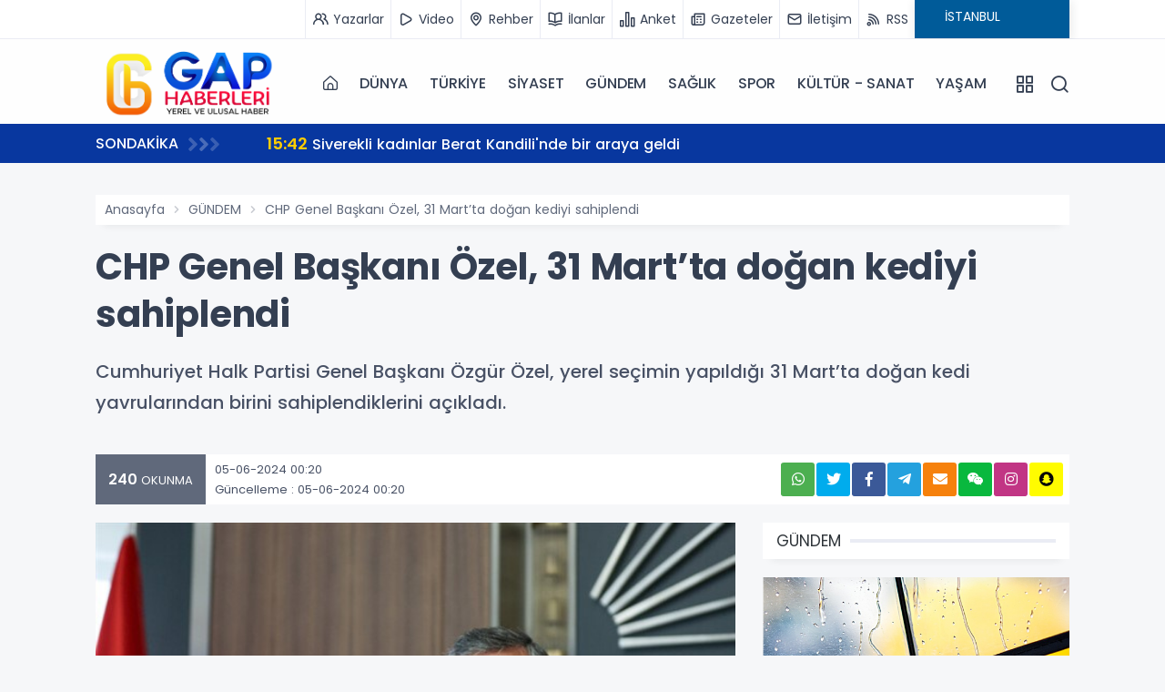

--- FILE ---
content_type: text/html; charset=UTF-8
request_url: https://www.gaphaberleri.com/haber/172971/chp-genel-baskani-ozel-31-mart-ta-dogan-kediyi-sahiplendi.html
body_size: 15227
content:
	 
	 


<!DOCTYPE html>
<html lang="tr">
<head>
<meta charset="UTF-8">
<meta name="viewport" content="width=device-width, initial-scale=1.0">
<title>CHP Genel Başkanı Özel, 31 Mart’ta doğan kediyi sahiplendi - Gap Haberleri</title>
<meta name="description" content="Cumhuriyet Halk Partisi Genel Başkanı Özgür Özel, yerel seçimin yapıldığı 31 Mart’ta doğan kedi yavrularından birini sahiplendiklerini açıkladı." />
<meta name="keywords" content="CHP,Genel,Başkanı,Özel,,31,Mart’ta,doğan,kediyi,sahiplendi" />
<meta itemprop="name" content="CHP Genel Başkanı Özel, 31 Mart’ta doğan kediyi sahiplendi" />    
<link rel="canonical" href="https://www.gaphaberleri.com/haber/172971/chp-genel-baskani-ozel-31-mart-ta-dogan-kediyi-sahiplendi.html" />
<link rel="amphtml" href="https://www.gaphaberleri.com/amp/haber/172971/chp-genel-baskani-ozel-31-mart-ta-dogan-kediyi-sahiplendi.html" />
<meta property="og:url" content="https://www.gaphaberleri.com/haber/172971/chp-genel-baskani-ozel-31-mart-ta-dogan-kediyi-sahiplendi.html" />
<meta itemprop="identifier" name="articleid" content="172971" />
<meta property="og:type" content="article" />
<meta property="og:url" content="https://www.gaphaberleri.com/haber/172971/chp-genel-baskani-ozel-31-mart-ta-dogan-kediyi-sahiplendi.html" />
<meta property="og:title" content="CHP Genel Başkanı Özel, 31 Mart’ta doğan kediyi sahiplendi" />
<meta property="og:site_name" content="Gap Haberleri" />
<meta property="og:description" content="Cumhuriyet Halk Partisi Genel Başkanı Özgür Özel, yerel seçimin yapıldığı 31 Mart’ta doğan kedi yavrularından birini sahiplendiklerini açıkladı." />   
<meta property="og:image" content="https://www.gaphaberleri.com/files/uploads/news/default/chp-genel-baskani-ozel-31-mart-ta-dogan-kediyi-sahiplendi1488202358.jpg" />
<meta property="og:image:width" content="1280" />
<meta property="og:image:height" content="720" />
<meta property="og:image:alt" content="CHP Genel Başkanı Özel, 31 Mart’ta doğan kediyi sahiplendi" /> 
<meta name="twitter:card" content="summary_large_image" />
<meta name="twitter:title" content="CHP Genel Başkanı Özel, 31 Mart’ta doğan kediyi sahiplendi" />
<meta name="twitter:description" content="Cumhuriyet Halk Partisi Genel Başkanı Özgür Özel, yerel seçimin yapıldığı 31 Mart’ta doğan kedi yavrularından birini sahiplendiklerini açıkladı." />
<meta name="twitter:image" content="https://www.gaphaberleri.com/files/uploads/news/default/chp-genel-baskani-ozel-31-mart-ta-dogan-kediyi-sahiplendi1488202358.jpg" /> 
<link rel="preload" as="image" href="https://www.gaphaberleri.com/files/uploads/news/default/chp-genel-baskani-ozel-31-mart-ta-dogan-kediyi-sahiplendi1488202358.jpg">          
<link rel="image_src" type="image/jpeg" href="https://www.gaphaberleri.com/files/uploads/news/default/chp-genel-baskani-ozel-31-mart-ta-dogan-kediyi-sahiplendi1488202358.jpg" />
<link rel="thumbnail" type="image/jpeg" href="https://www.gaphaberleri.com/files/uploads/news/default/chp-genel-baskani-ozel-31-mart-ta-dogan-kediyi-sahiplendi1488202358.jpg" /> 
<meta itemprop="mainEntityOfPage" content="https://www.gaphaberleri.com/haber/172971/chp-genel-baskani-ozel-31-mart-ta-dogan-kediyi-sahiplendi.html" />
<meta itemprop="isFamilyFriendly" content="TRUE" />
<meta itemprop="publishingPrinciples" content="https://www.gaphaberleri.com/bilgi/gizlilik.html" />
<meta itemprop="dateCreated" content="2024-06-05T00:20:43+03:00" />
<meta itemprop="articleSection" content="GÜNDEM" />
<meta itemprop="inLanguage" content="tr-TR" />
<meta itemprop="genre" content="news" name="medium" />
    	<meta itemprop="name" content="Gap Haberleri" />
	<meta http-equiv="X-UA-Compatible" content="IE=edge" />
	<meta property="og:locale:alternate" content="tr_TR" />
	<base href="https://www.gaphaberleri.com/" />
    <link rel="shortcut icon" href="https://www.gaphaberleri.com/files/uploads/logo/dd41f0209c.png" />
	<link rel="alternate" type="application/rss+xml" title="RSS" href="https://www.gaphaberleri.com/rss.xml" />
	  <link rel="stylesheet" href="https://www.gaphaberleri.com/theme/vega/assets/css/plugins.css">
  <link rel="stylesheet" href="https://www.gaphaberleri.com/theme/vega/assets/css/style.css">
  <link rel="stylesheet" href="https://www.gaphaberleri.com/theme/vega/assets/css/colors/navy.css">
  <link rel="stylesheet" href="https://www.gaphaberleri.com/theme/vega/custom.css?ver=5">
  <link rel="stylesheet" href="https://www.gaphaberleri.com/theme/vega/assets/css/modules/owl.css">
  <link rel="stylesheet" href="https://www.gaphaberleri.com/theme/vega/assets/css/modules/headline.css">
  <link rel="stylesheet" href="https://www.gaphaberleri.com/theme/vega/assets/css/modules/topheadline.css">
  <link rel="stylesheet" href="https://www.gaphaberleri.com/theme/vega/assets/fonts/uifonts/css/uicons-regular-straight.css">
  <link rel="stylesheet" href="https://use.fontawesome.com/releases/v5.8.1/css/all.css">
    
    <link rel="dns-prefetch" href="//googleads.g.doubleclick.net" />
    <link rel="dns-prefetch" href="//pagead2.googlesyndication.com">
	<link rel="dns-prefetch" href="//www.google-analytics.com" />
	<link rel="dns-prefetch" href="//ssl.google-analytics.com" />
	<link rel="dns-prefetch" href="//fonts.googleapis.com" />
	<link rel="dns-prefetch" href="//apis.google.com" />
	<link rel="dns-prefetch" href="//gatr.hit.gemius.pl" />
    <link rel="dns-prefetch" href="//cdn.onesignal.com" />
	<link rel="dns-prefetch" href="//cdn.onesignal.com" />
	<link rel="dns-prefetch" href="//cdn2.bildirt.com" />
	<link rel="dns-prefetch" href="https://securepubads.g.doubleclick.net" />
	<link rel="dns-prefetch" href="https://www.googletagmanager.com" />
	<link rel="dns-prefetch" href="https://securepubads.g.doubleclick.net" />
	<link rel="dns-prefetch" href="https://mc.yandex.ru" />
	<link rel="dns-prefetch" href="//cdnjs.cloudflare.com" />
	<link rel="dns-prefetch" href="//ajax.googleapis.com" />
	<link rel="dns-prefetch" href="//fonts.gstatic.com" />
    <link rel="dns-prefetch" href="//gstatic.com">
	<link rel="dns-prefetch" href="//s.gravatar.com" />
    <link rel="dns-prefetch" href="//connect.facebook.net">
	<link rel="dns-prefetch" href="//graph.facebook.com">
    <link rel="dns-prefetch" href="//linkedin.com">
    <link rel="preconnect" href="https://fonts.gstatic.com" />
	<link rel="preconnect" href="https://www.google-analytics.com" />
	<link rel="preconnect" href="https://tpc.googlesyndication.com" />
	<link rel="preconnect" href="https://pagead2.googlesyndication.com" />
    </head>
<body class="bg-gray">

<div class="content-wrapper">


<style>
    #headline .owl-page span {
    width: 32px !important;
    }
</style>

<div style="background:#fff" class="g-border-bottom-1 d-mobile-none">
    <div class="container">
        <div class="row">
            <div class="col-md-12">
                <nav class="nav justify-content-end header_sub">
                                        <a title="Yazarlar" href="https://www.gaphaberleri.com/yazarlar/"><i class="uil uil-users-alt mr-1"></i> <span>Yazarlar</span></a>
                                                            <a title="Video Galeri" href="https://www.gaphaberleri.com/videolar/"><i class="uil uil-play mr-1"></i> <span>Video</span></a>
                                                                                <a title="Rehber" href="https://www.gaphaberleri.com/rehber/"><i class="uil uil-map-marker mr-1"></i> <span>Rehber</span></a>
                                                            <a title="Seri İlanlar" href="https://www.gaphaberleri.com/ilanlar/"><i class="uil uil-book-open mr-1"></i> <span>İlanlar</span></a>
                                                            <a title="Anketler" href="https://www.gaphaberleri.com/anketler/"><i class="uil uil-graph-bar mr-1"></i> <span>Anket</span></a>
                                                            <a title="Gazeteler" href="https://www.gaphaberleri.com/gazeteler.html"><i class="uil uil-newspaper mr-1"></i> <span>Gazeteler</span></a>
                                        <a title="İletişim" href="bilgi/iletisim.html"><i class="uil uil-envelope-alt mr-1"></i> <span>İletişim</span></a>
                    <a title="RSS" href="https://www.gaphaberleri.com/rss.xml"><i class="uil uil-rss mr-1"></i> <span>RSS</span></a>
                    <div class="header_weather">
    <div id="module_hava_durumu">
        <div class="module_loading"></div>
        <div class="weather_area">
            <div class="module_select">
                <label><select name="city" onchange="var city = $(this).val(); get_weather(city);" class="form2">
                    <option  value="adana">ADANA</option><option  value="adiyaman">ADIYAMAN</option><option  value="afyonkarahisar">AFYONKARAHİSAR</option><option  value="agri">AĞRI</option><option  value="aksaray">AKSARAY</option><option  value="amasya">AMASYA</option><option  value="ankara">ANKARA</option><option  value="antalya">ANTALYA</option><option  value="ardahan">ARDAHAN</option><option  value="artvin">ARTVİN</option><option  value="aydin">AYDIN</option><option  value="balikesir">BALIKESİR</option><option  value="bartin">BARTIN</option><option  value="batman">BATMAN</option><option  value="bayburt">BAYBURT</option><option  value="bilecik">BİLECİK</option><option  value="bingol">BİNGÖL</option><option  value="bitlis">BİTLİS</option><option  value="bolu">BOLU</option><option  value="burdur">BURDUR</option><option  value="bursa">BURSA</option><option  value="canakkale">ÇANAKKALE</option><option  value="cankiri">ÇANKIRI</option><option  value="corum">ÇORUM</option><option  value="denizli">DENİZLİ</option><option  value="diyarbakir">DİYARBAKIR</option><option  value="duzce">DÜZCE</option><option  value="edirne">EDİRNE</option><option  value="elazig">ELAZIĞ</option><option  value="erzincan">ERZİNCAN</option><option  value="erzurum">ERZURUM</option><option  value="eskisehir">ESKİŞEHİR</option><option  value="gaziantep">GAZİANTEP</option><option  value="giresun">GİRESUN</option><option  value="gumushane">GÜMÜŞHANE</option><option  value="hakkari">HAKKARİ</option><option  value="hatay">HATAY</option><option  value="igdir">IĞDIR</option><option  value="isparta">ISPARTA</option><option  selected="selected"  value="istanbul">İSTANBUL</option><option  value="istanbul-asya">İSTANBUL (ASYA)</option><option  value="izmir">İZMİR</option><option  value="kahramanmaras">KAHRAMANMARAŞ</option><option  value="karabuk">KARABÜK</option><option  value="karaman">KARAMAN</option><option  value="kars">KARS</option><option  value="kastamonu">KASTAMONU</option><option  value="kayseri">KAYSERİ</option><option  value="kilis">KİLİS</option><option  value="kirikkale">KIRIKKALE</option><option  value="kirklareli">KIRKLARELİ</option><option  value="kirsehir">KIRŞEHİR</option><option  value="kocaeli">KOCAELİ</option><option  value="konya">KONYA</option><option  value="kutahya">KÜTAHYA</option><option  value="malatya">MALATYA</option><option  value="manisa">MANİSA</option><option  value="mardin">MARDİN</option><option  value="mersin">MERSİN</option><option  value="mugla">MUĞLA</option><option  value="mus">MUŞ</option><option  value="nevsehir">NEVŞEHİR</option><option  value="nigde">NİĞDE</option><option  value="ordu">ORDU</option><option  value="osmaniye">OSMANİYE</option><option  value="rize">RİZE</option><option  value="sakarya">SAKARYA</option><option  value="samsun">SAMSUN</option><option  value="sanliurfa">ŞANLIURFA</option><option  value="siirt">SİİRT</option><option  value="sinop">SİNOP</option><option  value="sirnak">ŞIRNAK</option><option  value="sivas">SİVAS</option><option  value="tekirdag">TEKİRDAĞ</option><option  value="tokat">TOKAT</option><option  value="trabzon">TRABZON</option><option  value="tunceli">TUNCELİ</option><option  value="usak">UŞAK</option><option  value="van">VAN</option><option  value="yalova">YALOVA</option><option  value="yozgat">YOZGAT</option><option  value="zonguldak">ZONGULDAK</option>                </select></label>
            </div>
            <span class="derece"></span>
            <span class="part_2"></span>
            <span class="hv_title"></span>
        </div>
        <div class="clearfix"></div>
    </div>
</div>
                  </nav>
            </div>
        </div>
    </div>
</div>
<header class="wrapper bg-light pt-1 pb-1">
    <nav class="navbar navbar-expand-lg classic transparent navbar-light">
        <div class="container flex-lg-row flex-nowrap align-items-center">
            <div class="navbar-brand w-100">
                <a title="Gaphaberleri.com - Urfa Gündem ve Son Dakika Haberleri" href="https://www.gaphaberleri.com/">
                    <img src="https://www.gaphaberleri.com/files/uploads/logo/ee42c10bc7.png" alt="Gaphaberleri.com - Urfa Gündem ve Son Dakika Haberleri" style="max-width:200px;" />
                </a>
            </div>
            <div class="navbar-collapse offcanvas bg-gray offcanvas-nav offcanvas-start">
                <div class="offcanvas-header justify-content-end  d-lg-none">
                    <button type="button" class="btn-close" data-bs-dismiss="offcanvas" aria-label="Close"></button>
                </div>
                <div class="offcanvas-body ms-lg-auto d-flex flex-column h-100">
                    <ul class="navbar-nav">
                    <li class="nav-item">
                            <a class="nav-link" href="https://www.gaphaberleri.com/"><i class="fi fi-rs-home"></i></a>
                        </li>
                    
                                                                        <li class="nav-item">
                            <a class="nav-link" href="https://www.gaphaberleri.com/haberler/dunya/">DÜNYA</a>
                        </li>
                                                                                                <li class="nav-item">
                            <a class="nav-link" href="https://www.gaphaberleri.com/haberler/turkiye/">TÜRKİYE</a>
                        </li>
                                                                                                <li class="nav-item">
                            <a class="nav-link" href="https://www.gaphaberleri.com/haberler/siyaset/">SİYASET</a>
                        </li>
                                                                                                <li class="nav-item">
                            <a class="nav-link" href="https://www.gaphaberleri.com/haberler/gundem/">GÜNDEM</a>
                        </li>
                                                                                                <li class="nav-item">
                            <a class="nav-link" href="https://www.gaphaberleri.com/haberler/saglik/">SAĞLIK</a>
                        </li>
                                                                                                <li class="nav-item">
                            <a class="nav-link" href="https://www.gaphaberleri.com/haberler/spor/">SPOR</a>
                        </li>
                                                                                                <li class="nav-item">
                            <a class="nav-link" href="https://www.gaphaberleri.com/haberler/kultur-sanat/">KÜLTÜR - SANAT</a>
                        </li>
                                                                                                <li class="nav-item">
                            <a class="nav-link" href="https://www.gaphaberleri.com/haberler/yasam/">YAŞAM</a>
                        </li>
                                                                    </ul>
                </div>
            </div>
            <div class="navbar-other ms-lg-4">
                <ul class="navbar-nav flex-row align-items-center ms-auto">
                    <li class="nav-item"><a class="nav-link" data-bs-toggle="offcanvas" data-bs-target="#offcanvas-info"><i class="uil uil-apps"></i></a></li>
                    <li class="nav-item"><a class="nav-link" data-bs-toggle="offcanvas" data-bs-target="#offcanvas-search"><i class="uil uil-search"></i></a></li>
                    <li class="nav-item d-lg-none">
                        <button class="hamburger offcanvas-nav-btn"><span></span></button>
                    </li>
                </ul>
            </div>
        </div>
    </nav>
    <div class="offcanvas offcanvas-end bg-gray text-dark" id="offcanvas-info" data-bs-scroll="true">
        <div class="offcanvas-header">
            <h3 class="text-white fs-30 mb-0"></h3>
            <button type="button" class="btn-close" data-bs-dismiss="offcanvas" aria-label="Close"></button>
        </div>
        <div class="offcanvas-body pb-6">
            <header class="section-title">
                <div><span>Kategoriler</span></div>
            </header>
            <ul class="canvas_menu">
                  
                <li><a href="https://www.gaphaberleri.com/haberler/dunya/" class="hover">DÜNYA</a></li>  
                <li><a href="https://www.gaphaberleri.com/haberler/turkiye/" class="hover">TÜRKİYE</a></li>  
                <li><a href="https://www.gaphaberleri.com/haberler/siyaset/" class="hover">SİYASET</a></li>  
                <li><a href="https://www.gaphaberleri.com/haberler/gundem/" class="hover">GÜNDEM</a></li>  
                <li><a href="https://www.gaphaberleri.com/haberler/saglik/" class="hover">SAĞLIK</a></li>  
                <li><a href="https://www.gaphaberleri.com/haberler/spor/" class="hover">SPOR</a></li>  
                <li><a href="https://www.gaphaberleri.com/haberler/kultur-sanat/" class="hover">KÜLTÜR - SANAT</a></li>  
                <li><a href="https://www.gaphaberleri.com/haberler/yasam/" class="hover">YAŞAM</a></li>  
                <li><a href="https://www.gaphaberleri.com/haberler/guncel/" class="hover">GÜNCEL</a></li>  
                <li><a href="https://www.gaphaberleri.com/haberler/son-dakika/" class="hover">SON DAKİKA</a></li>  
                <li><a href="https://www.gaphaberleri.com/haberler/ekonomi-emek/" class="hover">EKONOMİ-EMEK</a></li>  
                <li><a href="https://www.gaphaberleri.com/haberler/sanliurfa-valiligi-haberleri/" class="hover">ŞANLIURFA VALİLİĞİ HABERLERİ</a></li>  
                <li><a href="https://www.gaphaberleri.com/haberler/asayis/" class="hover">ASAYİŞ</a></li>  
                <li><a href="https://www.gaphaberleri.com/haberler/sanliurfa-yerel/" class="hover">ŞANLIURFA-YEREL</a></li>  
                <li><a href="https://www.gaphaberleri.com/haberler/ortadogu/" class="hover">ORTADOĞU</a></li>  
                <li><a href="https://www.gaphaberleri.com/haberler/ozel-haber/" class="hover">ÖZEL HABER</a></li>  
                <li><a href="https://www.gaphaberleri.com/haberler/3sayfa/" class="hover">3.SAYFA</a></li>  
                <li><a href="https://www.gaphaberleri.com/haberler/dis-haber/" class="hover">DIŞ HABER</a></li>  
                <li><a href="https://www.gaphaberleri.com/haberler/irak/" class="hover">IRAK</a></li>  
                <li><a href="https://www.gaphaberleri.com/haberler/kadin/" class="hover">KADIN</a></li>  
                <li><a href="https://www.gaphaberleri.com/haberler/yazarlar/" class="hover">YAZARLAR</a></li>  
                <li><a href="https://www.gaphaberleri.com/haberler/suruc-pirsus/" class="hover">SURUÇ (PİRSUS)</a></li>  
                <li><a href="https://www.gaphaberleri.com/haberler/harran/" class="hover">HARRAN</a></li>  
                <li><a href="https://www.gaphaberleri.com/haberler/akcakale/" class="hover">AKÇAKALE</a></li>  
                <li><a href="https://www.gaphaberleri.com/haberler/viransehir-wransar/" class="hover">Viranşehir -Wêranşar</a></li>  
                <li><a href="https://www.gaphaberleri.com/haberler/ceylanpinar-serekaniye/" class="hover">CEYLANPINAR (SEREKANİYE)    </a></li>  
                <li><a href="https://www.gaphaberleri.com/haberler/siverek-giresor/" class="hover">SİVEREK (GİRESOR)</a></li>  
                <li><a href="https://www.gaphaberleri.com/haberler/hilvancrn-res/" class="hover">HİLVAN(Cûrnê Reş)</a></li>  
                <li><a href="https://www.gaphaberleri.com/haberler/bozova-hewag/" class="hover">BOZOVA (Hewag)</a></li>  
                <li><a href="https://www.gaphaberleri.com/haberler/halfeti-xelfeti/" class="hover">HALFETİ (XELFETİ)</a></li>  
                <li><a href="https://www.gaphaberleri.com/haberler/birecik/" class="hover">BİRECİK</a></li>  
                <li><a href="https://www.gaphaberleri.com/haberler/eyyubiye/" class="hover">EYYUBİYE</a></li>  
                <li><a href="https://www.gaphaberleri.com/haberler/haliliye-xalilye/" class="hover">HALİLİYE (XALILYE)</a></li>  
                <li><a href="https://www.gaphaberleri.com/haberler/karakopru/" class="hover">KARAKÖPRÜ</a></li>  
                <li><a href="https://www.gaphaberleri.com/haberler/iran/" class="hover">İRAN</a></li>  
                <li><a href="https://www.gaphaberleri.com/haberler/suriye/" class="hover">SURİYE </a></li>  
                <li><a href="https://www.gaphaberleri.com/haberler/magazin/" class="hover">MAGAZİN</a></li>  
                <li><a href="https://www.gaphaberleri.com/haberler/egitim/" class="hover">EĞİTİM</a></li>  
                <li><a href="https://www.gaphaberleri.com/haberler/teknoloji/" class="hover">TEKNOLOJİ</a></li>  
                <li><a href="https://www.gaphaberleri.com/haberler/diger/" class="hover">DİĞER</a></li>  
                <li><a href="https://www.gaphaberleri.com/haberler/roportaj/" class="hover">RÖPORTAJ</a></li>  
                <li><a href="https://www.gaphaberleri.com/haberler/analiz/" class="hover">ANALİZ</a></li>            </ul>
            <section>
                <header class="section-title">
                    <div><span>Uygulamalar</span></div>
                </header>
                <ul class="canvas_app_menu canvas_sub">
                                        <li><a title="Yazarlar" href="https://www.gaphaberleri.com/yazarlar/"><i class="uil uil-users-alt mr-1"></i> Yazarlar</a></li>
                                                            <li><a title="Video Galeri" href="https://www.gaphaberleri.com/videolar/"><i class="uil uil-play mr-1"></i> Video</a></li>
                                                                                <li><a title="Rehber" href="https://www.gaphaberleri.com/rehber/"><i class="uil uil-map-marker mr-1"></i> Rehber</a></li>
                                                            <li><a title="Seri İlanlar" href="https://www.gaphaberleri.com/ilanlar/"><i class="uil uil-book-open mr-1"></i> İlanlar</a></li>
                                                            <li><a title="Anketler" href="https://www.gaphaberleri.com/anketler/"><i class="uil uil-graph-bar mr-1"></i> Anket</a></li>
                                                            <li><a title="Namaz Vakitleri" href="https://www.gaphaberleri.com/namaz-vakitleri.html"><i class="uil uil-clock mr-1"></i> Namaz</a></li>
                                                            <li><a title="Gazeteler" href="https://www.gaphaberleri.com/gazeteler.html"><i class="uil uil-newspaper mr-1"></i> Gazeteler</a></li>
                                                            <li><a title="Webmaster" href="https://www.gaphaberleri.com/webmaster.html"><i class="uil uil-brackets-curly mr-1"></i> Sitene Ekle</a></li>
                                                            <li><a title="Puan Durumları" href="https://www.gaphaberleri.com/puan-durumu.html"><i class="uil uil-list-ol mr-1"></i> Puan Durumları</a></li>
                                        
                                         <li><a title="Mail Bülteni" href="https://www.gaphaberleri.com/mail-bulteni.html"><i class="uil uil-envelope-alt mr-1"></i> Mail Bülteni</a></li>
                                        
                    <li><a title="RSS" href="https://www.gaphaberleri.com/rss.xml"><i class="uil uil-rss mr-1"></i> RSS</a></li>
                </ul>
            </section>
            
                
    
    
            <header class="section-title">
                <div><span>Kurumsal</span></div>
            </header>
            <ul class="footer_text_item canvas_menu-2">
                                <li><a class="hover link-body" href="bilgi/iletisim.html">İletişim</a></li>
                                <li><a class="hover link-body" href="bilgi/kunye.html">Künye</a></li>
                                <li><a class="hover link-body" href="bilgi/yayin-ilkeleri.html">Yayın İlkeleri</a></li>
                                <li><a class="hover link-body" href="bilgi/kurallar.html">Kurallar</a></li>
                                <li><a class="hover link-body" href="bilgi/gizlilik.html">Gizlilik</a></li>
                                <li><a class="hover link-body" href="bilgi/kullanici-sozlesmesi.html">Kullanıcı Sözleşmesi</a></li>
                                <li><a class="hover link-body" href="bilgi/veri-politikasi.html">Veri Politikası</a></li>
                            </ul>
        </div>
    </div>
    <div class="offcanvas offcanvas-top bg-light" id="offcanvas-search" data-bs-scroll="true">
        <div class="container d-flex flex-row py-6">
            <form class="search-form w-100" method="post" action="search.html">
                <input id="search-form" class="form-control" type="text" name="s" value="" placeholder="Aranacak kelimeyi yazıp, enter'a basınız." />
            </form>
            <button type="button" class="btn-close" data-bs-dismiss="offcanvas" aria-label="Close"></button>
        </div>
    </div>
</header>
<div class="breaknews mb-5" style="background: #08379f !important;">
    <div class="container">
        <div class="row" style="align-items: center;">
            <div class="col-md-2">
                <div class="title saving">
                    <span>SONDAKİKA</span>
                    <i class="fas fa-angle-right"></i>
                    <i class="fas fa-angle-right"></i>
                    <i class="fas fa-angle-right"></i>
                </div>
            </div>
            <div class="col-md-10">
                <div class="slidd">
                    <div class="swiper-container" data-margin="30" data-dots="false" data-nav="false" data-autoplay="true" data-autoplaytime="4000" data-items-lg="1" data-items-md="1" data-items-xs="1">
                        <div class="swiper">
                            <div class="swiper-wrapper">
                                                                <div class="swiper-slide">
                                    <a class="line-1" href="https://www.gaphaberleri.com/haber/254000/siverekli-kadinlar-berat-kandilinde-bir-araya-geldi.html"><span>15:42</span>  Siverekli kadınlar Berat Kandili'nde bir araya geldi</a>
                                </div>
                                                                <div class="swiper-slide">
                                    <a class="line-1" href="https://www.gaphaberleri.com/haber/253999/viransehir-belediyesi-subat-ayi-meclis-toplantisi-gerceklestirildi.html"><span>15:39</span>  Viranşehir Belediyesi Şubat Ayı Meclis Toplantısı Gerçekleştirildi</a>
                                </div>
                                                                <div class="swiper-slide">
                                    <a class="line-1" href="https://www.gaphaberleri.com/haber/253998/mgmden-guneydogu-anadolu-icin-kuvvetli-yagis-uyarisi.html"><span>12:20</span>  MGM’den Güneydoğu Anadolu için kuvvetli yağış uyarısı</a>
                                </div>
                                                                <div class="swiper-slide">
                                    <a class="line-1" href="https://www.gaphaberleri.com/haber/253997/cumhurbaskanligi-kabinesi-kulliyede-toplanacak.html"><span>12:54</span>  Cumhurbaşkanlığı Kabinesi Külliye’de Toplanacak</a>
                                </div>
                                                                <div class="swiper-slide">
                                    <a class="line-1" href="https://www.gaphaberleri.com/haber/253996/karadenizde-49-buyuklugunde-deprem.html"><span>13:23</span>  Karadeniz'de 4.9 büyüklüğünde deprem</a>
                                </div>
                                                                <div class="swiper-slide">
                                    <a class="line-1" href="https://www.gaphaberleri.com/haber/253995/aile-ve-sosyal-hizmetler-bakanligindan-narin-guran-haberlerine-iliskin-aciklama.html"><span>13:13</span>  Aile ve Sosyal Hizmetler Bakanlığı’ndan “Narin Güran” haberlerine ilişkin açıklama</a>
                                </div>
                                                                <div class="swiper-slide">
                                    <a class="line-1" href="https://www.gaphaberleri.com/haber/253994/mill-egitim-bakani-yusuf-tekin-sanliurfaya-geliyor.html"><span>14:03</span>  Millî Eğitim Bakanı Yusuf Tekin Şanlıurfa’ya Geliyor</a>
                                </div>
                                                                <div class="swiper-slide">
                                    <a class="line-1" href="https://www.gaphaberleri.com/haber/253993/baskan-canpolat-haliliyeye-yuzme-havuzu-kazandiriyor-video.html"><span>13:55</span>  Başkan Canpolat, Haliliye’ye Yüzme Havuzu Kazandırıyor-(VİDEO)</a>
                                </div>
                                                                <div class="swiper-slide">
                                    <a class="line-1" href="https://www.gaphaberleri.com/haber/253992/aile-ve-sosyal-hizmetler-bakanligindan-narin-guran-haberlerine-yalanlama.html"><span>13:29</span>  Aile ve Sosyal Hizmetler Bakanlığından “Narin Güran” Haberlerine Yalanlama</a>
                                </div>
                                                                <div class="swiper-slide">
                                    <a class="line-1" href="https://www.gaphaberleri.com/haber/253991/baskan-satici-guven-tazeledi.html"><span>12:37</span>  Başkan Satıcı Güven Tazeledi</a>
                                </div>
                                                            </div>
                        </div>
                    </div>
                </div>
            </div>
        </div>
    </div>
</div>


<div class="container">

<div class="fixed_ads"></div>
<div class="fixed_ads" style="margin-left:1090px !important;"></div>
	<div class="g-ads text-center"></div>		

		<div class="surface-container">
    <div class="row article">
        <div class="col-md-12">
            <nav aria-label="breadcrumb">
                <ol class="breadcrumb">
                    <li class="breadcrumb-item"><a href="https://www.gaphaberleri.com/" title="Gaphaberleri.com - Urfa Gündem ve Son Dakika Haberleri">Anasayfa</a></li>
                    <li class="breadcrumb-item"><a href="https://www.gaphaberleri.com/haberler/gundem/">GÜNDEM</a></li>
                    <li class="breadcrumb-item d-mobile-none">CHP Genel Başkanı Özel, 31 Mart’ta doğan kediyi sahiplendi</li>
                </ol>
            </nav>
        </div>
        <article style="margin-bottom:200px;">
            <div class="row">
                <div class="col-md-12">
                    <h1 class="article-title" itemprop="title">CHP Genel Başkanı Özel, 31 Mart’ta doğan kediyi sahiplendi</h1>
                    <p class="article-description" itemprop="description">Cumhuriyet Halk Partisi Genel Başkanı Özgür Özel, yerel seçimin yapıldığı 31 Mart’ta doğan kedi yavrularından birini sahiplendiklerini açıkladı.</p>
                    <div class="content-share">
                        <div class="row">
                            <div class="col-md-6">
                                <div class="content-meta">
                                                                            <div class="view">
                                            <span class="number">240</span> OKUNMA
                                        </div>
                                                                                                                <div class="date">
                                            05-06-2024 00:20                                            <br> Güncelleme : 05-06-2024 00:20                                        </div>
                                                                    </div>
                            </div> 
                            <div class="col-md-6">
                                
    <div class="social_icons">
        
    
    
     <a class="social whatsapp" target="_blank" title="Whatsapp Paylaş" href="https://api.whatsapp.com/send?phone=&text=https://www.gaphaberleri.com/haber/172971/chp-genel-baskani-ozel-31-mart-ta-dogan-kediyi-sahiplendi.html&source=&data="><i class="fab fa-whatsapp"></i></a>
     
      <a class="social twitter" target="_blank" title="Twitter Paylaş"  onClick="return popup(this, 'notes')"href="https://twitter.com/intent/tweet?url=https://www.gaphaberleri.com/haber/172971/chp-genel-baskani-ozel-31-mart-ta-dogan-kediyi-sahiplendi.html&text=CHP Genel Başkanı Özel, 31 Mart’ta doğan kediyi sahiplendi"><i class="fab fa-twitter"></i></a>
      
      <a class="social facebook" target="_blank" title="Facebook Paylaş" onClick="return popup(this, 'notes')" href="https://www.facebook.com/sharer.php?u=https://www.gaphaberleri.com/haber/172971/chp-genel-baskani-ozel-31-mart-ta-dogan-kediyi-sahiplendi.html"><i class="fab fa-facebook-f"></i></a>
      
      
      <!-- Telegram Paylaş -->
<a style=" background: #24A1DE; " class="social telegram" target="_blank" title="Telegram Paylaş" href="https://t.me/share/url?url=https://www.gaphaberleri.com/haber/172971/chp-genel-baskani-ozel-31-mart-ta-dogan-kediyi-sahiplendi.html&text=CHP Genel Başkanı Özel, 31 Mart’ta doğan kediyi sahiplendi"><i class="fab fa-telegram-plane"></i></a>

<!-- E-posta Paylaş -->
<a style=" background: #f6810c; " class="social email" target="_blank" title="E-posta ile Paylaş" href="mailto:?subject=CHP Genel Başkanı Özel, 31 Mart’ta doğan kediyi sahiplendi&body=https://www.gaphaberleri.com/haber/172971/chp-genel-baskani-ozel-31-mart-ta-dogan-kediyi-sahiplendi.html"><i class="fas fa-envelope"></i></a>
      
      
      
      <!-- WeChat Paylaş -->
<a style=" background: #09B83E; "class="social wechat" target="_blank" title="WeChat ile Paylaş" href="weixin://dl/chat?text=CHP Genel Başkanı Özel, 31 Mart’ta doğan kediyi sahiplendi https://www.gaphaberleri.com/haber/172971/chp-genel-baskani-ozel-31-mart-ta-dogan-kediyi-sahiplendi.html"><i class="fab fa-weixin"></i></a>

<!-- Instagram Paylaş -->
<!-- Instagram'da doğrudan paylaşım bağlantısı yok, bu yüzden kullanıcıyı profil veya gönderi oluşturma sayfasına yönlendirebilirsiniz -->
<a style=" background: #C13584; "class="social instagram" target="_blank" title="Instagram ile Paylaş" href="https://www.instagram.com/"><i class="fab fa-instagram"></i></a>


<!-- Snapchat Paylaş -->
<!-- Snapchat doğrudan paylaşım bağlantısı sunmuyor, ancak kullanıcıları Snapchat uygulamasına yönlendirebilirsiniz -->
<a style=" color: #070707;background: #FFFC00; "class="social snapchat" target="_blank" title="Snapchat ile Paylaş" href="https://www.snapchat.com/"><i class="fab fa-snapchat"></i></a>
    
    
    <style>
        .social_icons {
    display: flex;
        justify-content: flex-end;
        }
    </style>  
      
      <div class="clearfix"></div>
       
            
       
    
                                                        </div>
    
                                </div>
                        </div>
                    </div>
                </div>
                <div class="col-md-8">
                    <figure>
                        <picture>
                            <source srcset="https://www.gaphaberleri.com/files/uploads/news/default/chp-genel-baskani-ozel-31-mart-ta-dogan-kediyi-sahiplendi1488202358.jpg">
                            <img alt="CHP Genel Başkanı Özel, 31 Mart’ta doğan kediyi sahiplendi">
                        </picture>
                    </figure>
                    <div class="g-ads text-center"><a href="https://ehilteknoloji.com/" target="_blank" title=""><img src="https://www.gaphaberleri.com/files/uploads/advert/1761992466-e0316.jpg" width="" height="" alt="Advert" border="0" /></a> </div>
                    <div class="article-text">
                        <p><p>CHP Genel Başkanı Özel, Narlıdere Belediye Başkanı Erman Uzun'un bir kardeşini sahiplendiği yerel seçimleri kazandıkları 31 Mart günü doğan 4 kedi yavrusundan birini de kendilerinin sahiplendiğini bildirdi.</p>    <p>Doğduğu gecenin anısına kedinin adını “Zafer” koyduklarını belirten Özel, “Zafer yeni zaferlere doğru genel merkezimizde Şero ile omuz omuza hep yanımızda olacak.” dedi.</p>   <strong><span style="color:#88c4cf">Hibya Haber Ajansı</span></strong></p>                    <div class="g-ads text-center"></div>
                    
                                       
                  
                  
                                            </div>
                    <div class="post_tags" itemprop="keywords">
                        <a title="CHP" href="haberleri/CHP">#CHP</a>
	<a title="Genel" href="haberleri/Genel">#Genel</a>
	<a title="Başkanı" href="haberleri/Ba%C5%9Fkan%C4%B1">#Başkanı</a>
	<a title="Özel" href="haberleri/%C3%96zel">#Özel</a>
	<a title="" href="haberleri/">#</a>
	<a title="31" href="haberleri/31">#31</a>
	<a title="Mart’ta" href="haberleri/Mart%E2%80%99ta">#Mart’ta</a>
	<a title="doğan" href="haberleri/do%C4%9Fan">#doğan</a>
	<a title="kediyi" href="haberleri/kediyi">#kediyi</a>
	<a title="sahiplendi" href="haberleri/sahiplendi">#sahiplendi</a>
	                    </div>
                                    </div>
                <div class="col-md-4 sticky-sidebar">
                
                    <header class="section-title">
                        <div><span>GÜNDEM</span></div>
                    </header>
                    <div class="g-ads text-center"></div>
                    
                                            <div class="post-item" style="border-radius:0px;">
                            <a style="height:auto; border-radius:0px;" href="https://www.gaphaberleri.com/haber/253998/mgmden-guneydogu-anadolu-icin-kuvvetli-yagis-uyarisi.html">
                                <div style="border-radius:0px;" class="img-content hover-scale">
                                    <img src="https://www.gaphaberleri.com/files/uploads/news/default/1770031191-19ec9.jpg" alt="MGM’den Güneydoğu Anadolu için kuvvetli yağış uyarısı">
                                </div>
                                <span class="title">MGM’den Güneydoğu Anadolu için kuvvetli yağış uyarısı</span>
                            </a>
                        </div>
                                            <div class="post-item" style="border-radius:0px;">
                            <a style="height:auto; border-radius:0px;" href="https://www.gaphaberleri.com/haber/253996/karadenizde-49-buyuklugunde-deprem.html">
                                <div style="border-radius:0px;" class="img-content hover-scale">
                                    <img src="https://www.gaphaberleri.com/files/uploads/news/default/1770031216-43449.jpg" alt="Karadeniz'de 4.9 büyüklüğünde deprem">
                                </div>
                                <span class="title">Karadeniz'de 4.9 büyüklüğünde deprem</span>
                            </a>
                        </div>
                                            <div class="post-item" style="border-radius:0px;">
                            <a style="height:auto; border-radius:0px;" href="https://www.gaphaberleri.com/haber/253995/aile-ve-sosyal-hizmetler-bakanligindan-narin-guran-haberlerine-iliskin-aciklama.html">
                                <div style="border-radius:0px;" class="img-content hover-scale">
                                    <img src="https://www.gaphaberleri.com/files/uploads/news/default/1770031228-c1ce0.jpg" alt="Aile ve Sosyal Hizmetler Bakanlığı’ndan “Narin Güran” haberlerine ilişkin açıklama">
                                </div>
                                <span class="title">Aile ve Sosyal Hizmetler Bakanlığı’ndan “Narin Güran” haberlerine ilişkin açıklama</span>
                            </a>
                        </div>
                                            <div class="post-item" style="border-radius:0px;">
                            <a style="height:auto; border-radius:0px;" href="https://www.gaphaberleri.com/haber/253992/aile-ve-sosyal-hizmetler-bakanligindan-narin-guran-haberlerine-yalanlama.html">
                                <div style="border-radius:0px;" class="img-content hover-scale">
                                    <img src="https://www.gaphaberleri.com/files/uploads/news/default/1770028440-6bce9.jpg" alt="Aile ve Sosyal Hizmetler Bakanlığından “Narin Güran” Haberlerine Yalanlama">
                                </div>
                                <span class="title">Aile ve Sosyal Hizmetler Bakanlığından “Narin Güran” Haberlerine Yalanlama</span>
                            </a>
                        </div>
                                            <div class="post-item" style="border-radius:0px;">
                            <a style="height:auto; border-radius:0px;" href="https://www.gaphaberleri.com/haber/253991/baskan-satici-guven-tazeledi.html">
                                <div style="border-radius:0px;" class="img-content hover-scale">
                                    <img src="https://www.gaphaberleri.com/files/uploads/news/default/1770025507-e7abe.jpg" alt="Başkan Satıcı Güven Tazeledi">
                                </div>
                                <span class="title">Başkan Satıcı Güven Tazeledi</span>
                            </a>
                        </div>
                                         <div class="g-ads text-center"></div>
                    <header class="section-title">
			<div><span>Çok Okunanlar</span></div>
		</header>

<div class="popular_items">

        
  
<a href="https://www.gaphaberleri.com/haber/253964/sanliurfada-elektrik-binasinda-yangin-enerji-kesintisi-yasandi-video.html" class="num-item">
                        <div class="number">
                            <span>1</span>
                        </div>
                        <div class="info">
                            Şanlıurfa’da Elektrik Binasında Yangın: Enerji Kesintisi Yaşandı-(VİDEO)                            
                        </div>
                    </a>
                      
<a href="https://www.gaphaberleri.com/haber/253985/mehmet-emin-seyhanlioglu-berat-kandilini-kutladi.html" class="num-item">
                        <div class="number">
                            <span>2</span>
                        </div>
                        <div class="info">
                            Mehmet Emin Şeyhanlıoğlu Berat Kandili’ni Kutladı                            
                        </div>
                    </a>
                      
<a href="https://www.gaphaberleri.com/haber/253962/sanliurfada-istinat-duvari-coktu-15-kisi-guvenli-alana-alindi-video.html" class="num-item">
                        <div class="number">
                            <span>3</span>
                        </div>
                        <div class="info">
                            Şanlıurfa’da istinat duvarı çöktü, 15 kişi güvenli alana alındı-(VİDEO)                            
                        </div>
                    </a>
                      
<a href="https://www.gaphaberleri.com/haber/253972/akcakale-de-telefon-dolandiricilarina-operasyon-supheliler-kiskivrak-yakalandi.html" class="num-item">
                        <div class="number">
                            <span>4</span>
                        </div>
                        <div class="info">
                            Akçakale’ de Telefon Dolandırıcılarına Operasyon: Şüpheliler Kıskıvrak Yakalandı                            
                        </div>
                    </a>
                      
<a href="https://www.gaphaberleri.com/haber/253965/baskan-ciftci-istinat-duvarinin-coktugu-alanda-inceleme-yapti.html" class="num-item">
                        <div class="number">
                            <span>5</span>
                        </div>
                        <div class="info">
                            Başkan Çiftçi, İstinat Duvarının Çöktüğü Alanda İnceleme Yaptı                            
                        </div>
                    </a>
                                        </div>                    <div class="g-ads text-center"></div>
                </div>
            </div>
        </article>
    </div>
    <div class="container" style="text-align:center;">
        <div class="status">
            <div class="loader"><img src="https://www.gaphaberleri.com/theme/vega/images/rel_interstitial_loading.gif" alt="Loading..." /><br />Yükleniyor...</div>
            <div class="no-more"></div>
        </div>
        <div class="pager">
              <a href="https://www.gaphaberleri.com/haber/172972/ticaret-bakani-bolat-sudan-maliye-bakani-ibrahim-ile-bir-araya-geldi.html" class="pager__next"> Sonraki </a>
        </div>
    </div>
</div>


<script src="https://unpkg.com/@webcreate/infinite-ajax-scroll@^3.0.0-beta.6/dist/infinite-ajax-scroll.min.js"></script>
<script src="https://www.gaphaberleri.com/theme/vega/assets/js/infi.js"></script>
<script>
    window.onload = function() {
        comment_module()
    };
</script>



 	</div>
    
    
    </div>

<footer class="bg-white text-dark fs-sm" style="">
    <div class="container py-5 py-md-5">
        <div class="row">
            <div class="col-md-9" style=" gap: 15px;display: flex; align-items: center; ">
                
                <img src="https://www.gaphaberleri.com/files/uploads/logo/ee42c10bc7.png" alt="Gaphaberleri.com - Urfa Gündem ve Son Dakika Haberleri" style="max-width:100px;">
                <img src="https://www.ruhanews.com/files/uploads/logo/cc7d2fa399.png" alt="Ruhanews - Gündem ve  Son Dakika Haberleri" style="max-width:100px;">
                
                <div class="footerbrand">© 2026 Tüm Hakları Saklıdır. </div>
            </div>
            <div class="col-md-3">
                <nav class="nav social social-muted justify-content-end">
                    <a title="Twitter" target="_blank" href="https://twitter.com/gaphaberler"><i class="uil uil-twitter"></i></a>
                    <a title="Facebook" target="_blank" href="https://www.facebook.com/gaphaberleri/?locale=tr_TR"><i class="uil uil-facebook-f"></i></a>
                    <a title="Instagram" target="_blank" href="https://www.instagram.com/gaphaberleri/"><i class="uil uil-instagram"></i></a>
                    <a title="Youtube" target="_blank" href=""><i class="uil uil-youtube"></i></a>
                    <a title="Telegram" target="_blank" href=""><i class="uil uil-telegram"></i></a>
                </nav>
            </div>
        </div>
        <hr class="mt-1 mb-5" />
        <div class="row gy-6 gy-lg-0">
                            <div class="col-md-3 col-6">
                    <div class="widget">
                        <ul class="list-unstyled text-reset mb-0">
                                                            <li><a href="https://www.gaphaberleri.com/haberler/dunya/" class="hover link-body">DÜNYA</a></li>
                                                            <li><a href="https://www.gaphaberleri.com/haberler/turkiye/" class="hover link-body">TÜRKİYE</a></li>
                                                            <li><a href="https://www.gaphaberleri.com/haberler/siyaset/" class="hover link-body">SİYASET</a></li>
                                                            <li><a href="https://www.gaphaberleri.com/haberler/gundem/" class="hover link-body">GÜNDEM</a></li>
                                                            <li><a href="https://www.gaphaberleri.com/haberler/saglik/" class="hover link-body">SAĞLIK</a></li>
                                                            <li><a href="https://www.gaphaberleri.com/haberler/spor/" class="hover link-body">SPOR</a></li>
                                                            <li><a href="https://www.gaphaberleri.com/haberler/kultur-sanat/" class="hover link-body">KÜLTÜR - SANAT</a></li>
                                                            <li><a href="https://www.gaphaberleri.com/haberler/yasam/" class="hover link-body">YAŞAM</a></li>
                                                            <li><a href="https://www.gaphaberleri.com/haberler/guncel/" class="hover link-body">GÜNCEL</a></li>
                                                            <li><a href="https://www.gaphaberleri.com/haberler/son-dakika/" class="hover link-body">SON DAKİKA</a></li>
                                                            <li><a href="https://www.gaphaberleri.com/haberler/ekonomi-emek/" class="hover link-body">EKONOMİ-EMEK</a></li>
                                                            <li><a href="https://www.gaphaberleri.com/haberler/sanliurfa-valiligi-haberleri/" class="hover link-body">ŞANLIURFA VALİLİĞİ HABERLERİ</a></li>
                                                            <li><a href="https://www.gaphaberleri.com/haberler/asayis/" class="hover link-body">ASAYİŞ</a></li>
                                                            <li><a href="https://www.gaphaberleri.com/haberler/sanliurfa-yerel/" class="hover link-body">ŞANLIURFA-YEREL</a></li>
                                                    </ul>
                    </div>
                </div>
                            <div class="col-md-3 col-6">
                    <div class="widget">
                        <ul class="list-unstyled text-reset mb-0">
                                                            <li><a href="https://www.gaphaberleri.com/haberler/ortadogu/" class="hover link-body">ORTADOĞU</a></li>
                                                            <li><a href="https://www.gaphaberleri.com/haberler/ozel-haber/" class="hover link-body">ÖZEL HABER</a></li>
                                                            <li><a href="https://www.gaphaberleri.com/haberler/3sayfa/" class="hover link-body">3.SAYFA</a></li>
                                                            <li><a href="https://www.gaphaberleri.com/haberler/dis-haber/" class="hover link-body">DIŞ HABER</a></li>
                                                            <li><a href="https://www.gaphaberleri.com/haberler/irak/" class="hover link-body">IRAK</a></li>
                                                            <li><a href="https://www.gaphaberleri.com/haberler/kadin/" class="hover link-body">KADIN</a></li>
                                                            <li><a href="https://www.gaphaberleri.com/haberler/yazarlar/" class="hover link-body">YAZARLAR</a></li>
                                                            <li><a href="https://www.gaphaberleri.com/haberler/suruc-pirsus/" class="hover link-body">SURUÇ (PİRSUS)</a></li>
                                                            <li><a href="https://www.gaphaberleri.com/haberler/harran/" class="hover link-body">HARRAN</a></li>
                                                            <li><a href="https://www.gaphaberleri.com/haberler/akcakale/" class="hover link-body">AKÇAKALE</a></li>
                                                            <li><a href="https://www.gaphaberleri.com/haberler/viransehir-wransar/" class="hover link-body">Viranşehir -Wêranşar</a></li>
                                                            <li><a href="https://www.gaphaberleri.com/haberler/ceylanpinar-serekaniye/" class="hover link-body">CEYLANPINAR (SEREKANİYE)    </a></li>
                                                            <li><a href="https://www.gaphaberleri.com/haberler/siverek-giresor/" class="hover link-body">SİVEREK (GİRESOR)</a></li>
                                                            <li><a href="https://www.gaphaberleri.com/haberler/hilvancrn-res/" class="hover link-body">HİLVAN(Cûrnê Reş)</a></li>
                                                    </ul>
                    </div>
                </div>
                            <div class="col-md-3 col-6">
                    <div class="widget">
                        <ul class="list-unstyled text-reset mb-0">
                                                            <li><a href="https://www.gaphaberleri.com/haberler/bozova-hewag/" class="hover link-body">BOZOVA (Hewag)</a></li>
                                                            <li><a href="https://www.gaphaberleri.com/haberler/halfeti-xelfeti/" class="hover link-body">HALFETİ (XELFETİ)</a></li>
                                                            <li><a href="https://www.gaphaberleri.com/haberler/birecik/" class="hover link-body">BİRECİK</a></li>
                                                            <li><a href="https://www.gaphaberleri.com/haberler/eyyubiye/" class="hover link-body">EYYUBİYE</a></li>
                                                            <li><a href="https://www.gaphaberleri.com/haberler/haliliye-xalilye/" class="hover link-body">HALİLİYE (XALILYE)</a></li>
                                                            <li><a href="https://www.gaphaberleri.com/haberler/karakopru/" class="hover link-body">KARAKÖPRÜ</a></li>
                                                            <li><a href="https://www.gaphaberleri.com/haberler/iran/" class="hover link-body">İRAN</a></li>
                                                            <li><a href="https://www.gaphaberleri.com/haberler/suriye/" class="hover link-body">SURİYE </a></li>
                                                            <li><a href="https://www.gaphaberleri.com/haberler/magazin/" class="hover link-body">MAGAZİN</a></li>
                                                            <li><a href="https://www.gaphaberleri.com/haberler/egitim/" class="hover link-body">EĞİTİM</a></li>
                                                            <li><a href="https://www.gaphaberleri.com/haberler/teknoloji/" class="hover link-body">TEKNOLOJİ</a></li>
                                                            <li><a href="https://www.gaphaberleri.com/haberler/diger/" class="hover link-body">DİĞER</a></li>
                                                            <li><a href="https://www.gaphaberleri.com/haberler/roportaj/" class="hover link-body">RÖPORTAJ</a></li>
                                                            <li><a href="https://www.gaphaberleri.com/haberler/analiz/" class="hover link-body">ANALİZ</a></li>
                                                    </ul>
                    </div>
                </div>
                    </div>
        <hr class="mt-5 mb-5" />
        <div class="row">
            <div class="col-md-12" style="font-weight: 400">
                <div class="footer_text_item">
                                            <a class="hover link-body" href="bilgi/iletisim.html">İletişim</a>
                                            <a class="hover link-body" href="bilgi/kunye.html">Künye</a>
                                            <a class="hover link-body" href="bilgi/yayin-ilkeleri.html">Yayın İlkeleri</a>
                                            <a class="hover link-body" href="bilgi/kurallar.html">Kurallar</a>
                                            <a class="hover link-body" href="bilgi/gizlilik.html">Gizlilik</a>
                                            <a class="hover link-body" href="bilgi/kullanici-sozlesmesi.html">Kullanıcı Sözleşmesi</a>
                                            <a class="hover link-body" href="bilgi/veri-politikasi.html">Veri Politikası</a>
                                    </div>
                Haber içerikleri izin alınmadan, kaynak gösterilerek dahi iktibas edilemez. Kanuna aykırı ve izinsiz olarak kopyalanamaz, başka yerde yayınlanamaz.
                                
                <br />
<br />
<strong>Haber : CHP Genel Başkanı Özel, 31 Mart’ta doğan kediyi sahiplendi</strong>

            </div>
        </div>
    </div>
</footer>

  <div class="progress-wrap">
    <svg class="progress-circle svg-content" width="100%" height="100%" viewBox="-1 -1 102 102">
      <path d="M50,1 a49,49 0 0,1 0,98 a49,49 0 0,1 0,-98" />
    </svg>
  </div>
<script type="application/ld+json">
{
    "@context": "http://schema.org",
    "@graph": [
        {
            "@type": "WebSite",
            "url": "https://www.gaphaberleri.com/",
            "name": "Gap Haberleri",
            "description": "Gap Haberleri",
            "potentialAction": {
                "@type": "SearchAction",
                "target": "https://www.gaphaberleri.com/haberleri/{search_term_string}",
                "query-input": "required name=search_term_string"
            }
        },
        {
            "@type": "Organization",
            "name": "Gap Haberleri",
            "url": "https://www.gaphaberleri.com/",
            "image": "https://www.gaphaberleri.com/files/uploads/logo/ee42c10bc7.png",
            "logo": "https://www.gaphaberleri.com/files/uploads/logo/ee42c10bc7.png"
        }
        
                ,
        {
            "@type": "BreadcrumbList",
            "itemListElement": [
                {
                    "@type": "ListItem",
                    "position": 1,
                    "name": "Anasayfa",
                    "item": "https://www.gaphaberleri.com/"
                },
                {
                    "@type": "ListItem",
                    "position": 2,
                    "name": "GÜNDEM",
                    "item": "https://www.gaphaberleri.com/haberler/gundem/"
                }
            ]
        },
        {
            "@type": "NewsArticle",
            "datePublished": "2024-06-05T00:20:43+03:00",
            "dateModified": "2024-06-05T00:20:43+03:00",
            "headline": "CHP Genel Başkanı Özel, 31 Mart’ta doğan kediyi sahiplendi",
            "alternativeHeadline": "CHP Genel Başkanı Özel, 31 Mart’ta doğan kediyi sahiplendi",
            "description": "Cumhuriyet Halk Partisi Genel Başkanı Özgür Özel, yerel seçimin yapıldığı 31 Mart’ta doğan kedi yavrularından birini sahiplendiklerini açıkladı.",
            "articleSection": "GÜNDEM",
            "image": [
                "https://www.gaphaberleri.com/files/uploads/news/default/chp-genel-baskani-ozel-31-mart-ta-dogan-kediyi-sahiplendi1488202358.jpg"
            ],
            "speakable": {
                "@type": "SpeakableSpecification",
                "cssSelector": [
                    ".content-title",
                    ".content-description",
                    ".text-content"
                ]
            },
            "author": {
                "@type": "NewsMediaOrganization",
                "name": "Editor",
                "url": "https://www.gaphaberleri.com/bilgi/kunye.html",
                "logo": {
                    "@type": "ImageObject",
                    "url": "https://www.gaphaberleri.com/files/uploads/logo/ee42c10bc7.png",
                    "width": 600,
                    "height": 60
                }
            },
            "publisher": {
                "@type": "NewsMediaOrganization",
                "name": "Admin",
                "url": "https://www.gaphaberleri.combilgi/kunye.html",
                "logo": {
                    "@type": "ImageObject",
                    "url": "https://www.gaphaberleri.com/files/uploads/logo/ee42c10bc7.png",
                    "width": 600,
                    "height": 60
                }
            },
            "mainEntityOfPage": "https://www.gaphaberleri.com/haber/172971/chp-genel-baskani-ozel-31-mart-ta-dogan-kediyi-sahiplendi.html",
            "inLanguage": "tr"
        }
        
                
    ]
}
</script>

<script src="https://ajax.googleapis.com/ajax/libs/jquery/1.12.4/jquery.min.js"></script>
<script src="https://www.gaphaberleri.com/theme/vega/assets/js/plugins.js"></script>
<script src="https://www.gaphaberleri.com/theme/vega/assets/js/theme.js"></script>
<script src="https://www.gaphaberleri.com/theme/vega/assets/js/owl.carousel.min.js"></script>
<script src="https://www.gaphaberleri.com/theme/vega/assets/js/main.js"></script>
<script>
        function get_weather(city) {
            $("#module_hava_durumu .module_select select").prop("disabled", true);
            $("#module_hava_durumu .module_loading").show();

            if(city==null){
                city = "istanbul";
            }
            var request = $.ajax({
                url: "https://api.gazisoft.com/services.php?service=hava&city="+city,
                method: "POST",
                dataType: "JSON"
            });

            request.done(function( response ) {
                $("#module_hava_durumu .city").html(response.city)
                $("#module_hava_durumu .date").html('02 ŞUBAT Pazartesi')
                $("#module_hava_durumu .hv_title").html(response.title)
                $("#module_hava_durumu .part_2").html('<img src="" style="width:24px; color:red; -webkit-filter: brightness(0) invert(1); filter: brightness(0) invert(1);" alt="weather_icon" />')
                $("#module_hava_durumu .part_2 img").attr("src",response.icon)
                $("#module_hava_durumu .derece").html(response.temperature)

            });
            request.always(function () {
                $("#module_hava_durumu .module_select select").prop("disabled", false);
                $("#module_hava_durumu .module_loading").hide();

            })

        }


function popup(mylink, windowname)
{
if (! window.focus)return true;
var href;
if (typeof(mylink) == 'string')
   href=mylink;
else
   href=mylink.href;
window.open(href, windowname, 'width=500,height=450,scrollbars=yes');
return false;
}


    
	get_weather()
  get_currency()
  </script>



<div style=" text-align: center; padding: 15px 0; "class="footerlink">
Tasarım ve Geliştirme: <a style="color: black; font-weight: bold;" href="https://perfn.com/" rel="nofollow">Perfn.com</a>
</div>

<div style="margin: 0 10%;font-size:12px; text-align: center; padding: 15px 0; "class="footerlink">
Sitede yayımlanan Köşe Yazıları ve Yorumların sorumluluğu yazarlarına aittir. İzinsiz ve kaynak belirtilmeksizin kopyalama ve kullanımı yapılamaz. Hiçbir bildirim yapmadan, sitede herhangi bir zaman değişikliğe gidilebilir. Sitedeki bilgilerden kaynaklı hataların hiçbirinden sorumlu değildir. </div></body>
</html>

--- FILE ---
content_type: text/css
request_url: https://www.gaphaberleri.com/theme/vega/custom.css?ver=5
body_size: 5397
content:


@import url("https://fonts.googleapis.com/css2?family=Poppins:ital,wght@0,100;0,200;0,300;0,400;0,500;0,600;0,700;0,800;0,900;1,100;1,200;1,300;1,400;1,500;1,600;1,700;1,800;1,900&family=Urbanist:ital,wght@0,100;0,200;0,300;0,400;0,500;0,600;0,700;0,800;0,900;1,100;1,200;1,300;1,400;1,500;1,600;1,700;1,800;1,900&display=swap");

body {
  margin: 0;
  font-family: "Poppins", var(--bs-body-font-family);
  font-size: var(--bs-body-font-size);
  font-weight: var(--bs-body-font-weight);
  line-height: var(--bs-body-line-height);
  color: #485165 !important;
  color: var(--bs-body-color);
  text-align: var(--bs-body-text-align);
  background-color: var(--bs-body-bg);
  -webkit-text-size-adjust: 100%;
  -webkit-tap-highlight-color: rgba(0, 0, 0, 0);
}

.gb-bg {
  background: #fff !important;
}

@media (max-width: 991.98px) {
	
	
.location .location_header {
		display:none;

}

 .location .location_header .logo {
	 display:none !important;

}

.location .mobile_location_header {
		display:block !important;

}


	
	
article .article-meta {
	display:block !important;
}	
article .article-meta i {
    margin: 0 16px 10px 0 !important;

}
article img {
    max-width: 100% !important;
    height: auto !important;
}

.post-item a {

    height: 100% !important;

}
	

	
	
  .navbar-expand-lg .navbar-brand {
    padding-top: 0.2rem;
    padding-bottom: 0.2rem;
  }

  .navbar-expand-lg .navbar-collapse .nav-link,
  .navbar-expand-lg .navbar-collapse .show > .nav-link,
  .navbar-expand-lg .navbar-collapse .nav-link.active,
  .navbar-expand-lg .navbar-collapse .nav-link:hover,
  .navbar-expand-lg .navbar-collapse .nav-link:focus {
    color: var(--bs-gray-600) !important;
    font-size: 15px !important;
    margin-bottom: 4px !important;
  }
  .navbar-expand-lg .navbar-collapse .nav-link {
    padding-top: 0.3rem;
    padding-bottom: 0.3rem;
    border-bottom: #0000001f 1px dotted;
  }

  .site_onu .content {
    display: block !important;
    padding: 10px !important;
  }
  .g-ads img {
    max-width: 100% !important;
    height: auto !important;
  }
  .header_weather {
    width: 100% !important;
    position: relative !important;
    top: auto !important;
    left: auto !important;
  }
  .weather-col {
    position: relative;
    background: #fff;
    padding: 20px;
  }

  .breaknews .title {
    display: none !important;
  }

  .breaknews .swiper-slide a {
    font-size: 14px;
    text-align: center;
  }

  .breaknews .swiper-slide .line-1 {
    -webkit-line-clamp: 2 !important;
  }
  .breaknews .swiper-slide a span {
    color: #fc0;
    font-weight: 600;
    font-size: 14px !important;
  }

  .currency .item {
    padding: 10px 4px !important;
  }

  article .article-title {
    font-size: 30px !important;
  }
  article .article-description {
    font-size: 17px !important;
  }

  .offcanvas-header {
    padding-top: 0.5rem !important;
    padding-bottom: 0.5rem !important;
  }
}


#authors img {
    min-height: 100px !important;
    max-height: 110px !important;
}
.g-shadow {
  box-shadow: rgba(33, 35, 38, 0.1) 0px 10px 10px -10px;
}
.g-card {
  width: 100%;
  padding: 20px;
  background: #fff;
  margin: 10px 0px;
  border-radius: 0px;
  border-bottom: 4px solid #eaecf4;
}

h3,
.h3 {
  font-size: 0.825rem;
}

.line-1 {
  overflow: hidden;
  display: -webkit-box;
  -webkit-line-clamp: 1;
  -webkit-box-orient: vertical;
}

.line-2 {
  overflow: hidden;
  display: -webkit-box;
  -webkit-line-clamp: 2;
  -webkit-box-orient: vertical;
}
.line-3 {
  overflow: hidden;
  display: -webkit-box;
  -webkit-line-clamp: 3;
  -webkit-box-orient: vertical;
}

/* Header */

.header_sub {
}
.header_sub a {
  border-left: solid #eaecf4 1px;
  text-align: center;
  display: flex;
  align-items: center;
  font-size: 14px;
  padding: 5px 7px;
  font-weight: 400;
}
.header_sub a span {
  display: inherit;
}
.header_sub a i {
  font-size: 18px;
}
.mr-1 {
  margin-right: 5px;
}

.canvas_sub {
}
.canvas_sub a {
  background: #fff;
  text-align: center;
  display: flex;
  align-items: center;
  font-size: 15px;
  padding: 5px;
  margin-bottom: 10px;
  flex-direction: column;
  border-radius: 5px;
  font-weight: 400;
}
.canvas_sub a:hover {
  background: var(--bs-gray-600);
  color: #fff;
}
.canvas_sub a i {
  font-size: 32px;
}
.mr-1 {
  margin-right: 5px;
}

/* Canvas */
.canvas_title {
  display: block;
  padding: 5px;
  border-bottom: #e8e8e8 1px solid;
  font-weight: 600;
  color: var(--bs-gray-800);
  margin: 0 0 10px 0px;
  border-radius: 3px;
}

.canvas_menu {
  columns: 3;
}
.canvas_menu li {
  padding: 5px 0px;
}
.canvas_menu-2 {
  columns: 2;
  font-size: 13px !important;
  font-weight: 400 !important;
}
.canvas_app_menu {
  padding: 0px !important;
}
.canvas_app_menu li {
  list-style: none;
  display: inline-block;
  width: 32.66%;
}

@media (max-width: 992px) {
  .canvas_menu {
    columns: 2;
  }
  .canvas_app_menu li {
    list-style: none;
    display: inline-block;
    width: 49.16%;
  }
}
.offcanvas .section-title {
  box-shadow: none !important;
}

.category_description{
	font-size: 16px;
    font-weight: 400;
    padding: 10px;
    background: #fff;
	}

/* Breaknews */
.breaknews {
  width: 100%;
  background: #5b5e68 !important;
}

.breaknews .title {
  color: #fff;
  display: inline-block;
  width: 100%;
  display: flex;
  align-items: center;
  background: ;
  padding: 8px 0px;
}
.breaknews .title span {
  margin-right: 10px !important;
  font-size: 16px;
  font-weight: 500;
}
.breaknews .title i {
  margin: 0px;
  font-size: 24px;
}
.breaknews .swiper-slide a {
  padding: 5px;
  color: #fff;
}
.breaknews .swiper-slide a span {
  color: #fc0;
  font-weight: 600;
  font-size: 18px;
}

/* Footer */

.footer_text_item {
  font-weight: 500;
  margin-bottom: 10px;
}
.footer_text_item a {
  display: inline-block;
  margin-right: 20px;
  color: #000;
}

/** Advert **/
.advert_header {
  position: fixed;
  margin-left: -180px;
  top: 100px;
  width: 160px;
  overflow: hidden;
}
.fixed_ads {
  position: fixed;
  margin-left: -180px;
  overflow: hidden;
  width: 160px;
  height: auto;
}
.top_ads1 {
  width: 100%;
  height: auto;
  display: block;
}
.g-ads {
  margin: 10px 0px;
  width: 100%;
  text-align: center;
  overflow: hidden;
  height: auto;
}
.g-ads img {
   		max-width: 100% !important;
        height: revert-layer;
}

.site_onu {
  position: fixed;
  height: 100%;
  width: 100%;
  background: #fff;
  border: 0px solid #999;
  z-index: 9999;
  top: 0;
  left: 0;
  display: none;
}

.site_onu .content {
  display: flex;
  justify-content: center;
  height: 100vh;
  align-items: center;
}
.site_onu .bar {
  text-align: right;
  font-weight: bold;
  background: #e4e4e4;
  padding: 10px;
  height: 40px;
  font-size: 15px;
}
.site_onu .bar div {
  margin-right: 10px;
  cursor: pointer;
}
.site_onu .saniye {
  float: left;
}
.site_onu .kapat {
  float: right;
}

.h-m-21 {
  height: 13.5rem !important;
}
.g-border-bottom {
  border-bottom: solid #eaecf4 4px;
}
.g-border-bottom-1 {
  border-bottom: solid #eaecf4 1px;
}

.navbar {
  --bs-navbar-nav-link-padding-x: 0.6rem;
}
.nav-link {
  --bs-nav-link-font-weight: 500;
  letter-spacing: -0.01rem;
}

.gallery-cover {
}
.gallery-cover img {
  object-fit: cover !important;
}

.h-300 {
  height: 300px;
}
.h-300 img {
  height: 300px !important;
}

.h-240 {
  height: 240px;
}
.h-240 img {
  height: 240px !important;
}

.h-490 {
  height: 490px;
}
.h-490 img {
  height: 490px !important;
}

.play_ico {
  position: absolute;
  top: 10px;
  right: 10px;
  font-size: 25px;
  background: #ff205b78;
  border-radius: 100%;
  padding: 0px 10px;
}

/* MODULE TOP MENU */
.hscroll-menu::-webkit-scrollbar {
  -webkit-appearance: none;
  width: 12px;
  _background-color: #e6e6e6;
}

.hscroll-menu::-webkit-scrollbar-thumb {
  border-radius: 0px;
  border-top: 8px solid rgba(255, 255, 255, 0);
  background-clip: content-box;
  _background-color: #e6e6e6;
  background-color: #e6e6e6;
}
.hscroll-menu::-webkit-scrollbar-thumb:hover {
  border-radius: 0px;
  border-top: 8px solid rgba(255, 255, 255, 0);
  background-clip: content-box;
  background-color: #e6e6e6;
}

.hscroll-menu::-webkit-scrollbar-corner {
  background-color: #e6e6e6;
}

.hscroll-menu {
  white-space: nowrap;
  overflow-x: auto;
  -webkit-overflow-scrolling: touch;
  -ms-overflow-style: -ms-autohiding-scrollbar;
}
.module_top_menu {
  margin: 0px 0px 30px 0px;
  padding: 0px 0px;
}
.module_top_menu li {
  list-style: none;
  padding: 0px;
  display: inline-block;
}
.module_top_menu li .active {
  color: #fff;
  background: #c30;
}
.module_top_menu li a {
  display: block;
  background: #fff;
  padding: 8px 20px;
  border-radius: 5px;
}

/* ARTICLE  */

.article {
  border-bottom: 4px solid #eaecf4;
  margin-bottom: 40px;
  padding-bottom: 50px;
}
article #gallery_items {
  margin: 10px 0px;
  border-radius: 10px;
  height: 480px;
  overflow: hidden;
}
article #gallery_items img {
  object-fit: cover;
  border-radius: 0px;
}

article {
  margin-bottom: 40px;
}
article .article-title {
  margin: 0px 0px 0px 0px;
  font-weight: 700;
  font-size: 40px;
}
article .article-description {
  padding: 20px 0px;
  font-size: 20px;
}
article .article-text {
  padding: 20px 0px;
  font-size: 18px !important;
  font-weight: normal;
}
article picture img {
  width: 100%;
}

article img {
    max-width: 100% !important;
    height: auto !important;
}

article table {
  width: 100%;
  overflow: hidden;
}
article table thead {
  background: #333;
  color: #fff;
}
article table thead tr th {
  padding: 5px;
  font-size: 14px;
}

article table tbody tr:nth-child(2n + 1) {
  background: #f9f9f9;
}

article table td {
  border: #f7f7f7 1px solid;
  padding: 5px;
  font-size: 14px;
  font-weight: 400;
}
article table td p {
  padding: 0px;
  margin: 0px;
}

article iframe {
  width: 100%;
  height: 500px;
  margin: 20px 0px;
}

article .font-weight-bold {
  font-weight: 500 !important;
}



article .article-meta{    
	padding: 10px;
    background: #fff;
    margin-bottom: 10px;
    display: flex;
    justify-content: space-between;
	}
article .article-meta span{
	display: flex;
    align-items: center;
	}
article .article-meta i{  
	height: 45px;
    width: 52px;
    text-align: center;
    margin: 0 16px 0px 0;
    color: #fff;
    font-size: 29px;   
	border-radius: 5px;}
article .article-meta  .map {
    
    background: #337ab7;
}
article .article-meta .phone {
    background: #8bc34a;
}





.gallery_item .count {
  display: inline-block;
  padding: 5px 20px;
  background: var(--bs-gray-500);
  color: #fff;
  font-weight: 700;
}

.breadcrumb {
  font-size: 14px;
  background: #fff;
  padding: 2px 10px;
  font-weight: normal;
  box-shadow: rgba(33, 35, 38, 0.1) 0px 10px 10px -10px;
}

.breadcrumb-item {
  display: flex;
  color: #60697b;
  align-items: center;
}

.breadcrumb-item + .breadcrumb-item {
  padding-left: 0.2rem;
}

.breadcrumb-item + .breadcrumb-item::before {
  font-family: "Unicons";
  font-weight: normal;
  display: flex;
  align-items: center;
  padding-right: 0.2rem;
  color: rgba(96, 105, 123, 0.35);
  content: "\e931";
  margin-top: -1px;
  font-size: 0.9rem;
}

.weather-col {
  position: relative;
}

.weather_area {
  display: flex;
  justify-content: center;
  align-items: center;
}
.weather_area .form2 {
  width: 100px;
  border: none;
  font-size: 13px;
  margin: 0px 0px 0px 0px;
  background: none;
  color: #fff;
  text-align: center;
  -webkit-appearance: none !important;
}
.weather_area .derece {
  display: inline-block;
  margin-right: 5px;
  font-size: 22px;
  font-weight: 600;
}
.header_weather {
  background: #005b99;
  color: var(--bs-gray-100);
  font-size: 12px;
  font-weight: 300;
  padding: 2px 10px;
  height: 42px;
  width: 170px;

  border-radius: 0px;
  box-shadow: rgba(33, 35, 38, 0.1) 1px 2px 10px 1px;
  overflow: hidden;
}
.header_weather1 {
  background: rgb(82, 131, 192);
  color: var(--bs-gray-100);
  font-size: 12px;
  font-weight: 300;
  padding: 2px 10px;
  position: absolute;
  top: -35px;
  left: -10px;
  width: 180px;
  border-radius: 3px;
  box-shadow: rgba(33, 35, 38, 0.1) 1px 2px 10px 1px;
  overflow: hidden;
  height: 70px;
}

#module_hava_durumu {
}

.header_weather .hv_title {
  display: none;
}
#module_hava_durumu .module_top {
  height: 40px;
  margin: -10px;
  background: #064955;
}
#module_hava_durumu .module_top .module_title {
  display: block;
  position: absolute;
  color: #fff;
  left: 10px;
  top: 8px;
  font-weight: bold;
  font-size: 20px;
}
#module_hava_durumu .module_select {
  font-size: 18px;
  background: none;
  border: 0px;
}
#module_hava_durumu .module_select select {
  width: 90px;
  border: none;
  font-size: 14px;
  margin: 0px 10px 0px 0px;
  background: none;
  color: #fff;
}
#module_hava_durumu .module_select select option {
  background: none;
  color: #000;
}
#module_hava_durumu .module_body .part_1 {
  float: left;
}
#module_hava_durumu .module_body .city {
  display: block;
  color: #fff;
  font-size: 20px;
}
#module_hava_durumu .module_body .date {
  font-size: 12px;
}
#module_hava_durumu .module_body .part_2 {
  float: right;
}
#module_hava_durumu .module_body .part_3 {
  float: right;
}

.curreny_block {
  background: #fff;
  padding: 14px;
}

.currency {
  margin: -5px 0px -5px 0px;
  font-size: 14px;
  color: #222;

  padding: 0px 0px 0px 0px;
}
.currency .item {
  float: left;
  font-weight: 600;
  padding: 0px 4px;
}
.currency .item span.name {
  margin: 0 2px 0 4px;
}
.currency .item i {
  text-align: center;

  color: #ccc;
  font-size: 15px !important;
}
.currency .item span.curr {
}
.currency .item span.up,
.currency .item span.down {
}
.currency .item:last-child {
  margin: 0;
}
.currency .item:last-child span.up,
.currency .item:last-child span.down {
  margin: 0 0 0 0;
}
.currency .item .green {
  color: #4ab52e;
  font-weight: 600;
}
.currency .item .red {
  color: #ed1d25;
  font-weight: 600;
}

/*Listeleme*/
.post-list {
  width: 100%;
  box-shadow: none;
}
#video .list-group-item {
  margin-bottom: 10px;
  padding: 0px;
  border-radius: 0px;
  background: #fff;
}
#video .list-group-item:hover {
  background: #333;
  color: #fff !important;
}

#video .list-group-item:hover h6 {
  color: #fff !important;
}

#video .list-group-item h6 {
  padding: 5px;
  font-size: 15px;
  font-weight: 500;
}
#video .list-group-item p {
  font-size: 12px;
}
#video .list-group-item .media-left {
  white-space: nowrap;
}

.media:first-child {
  margin-top: 0;
}

.media,
.media-body {
  zoom: 1;
  overflow: hidden;
}

.media-body {
  width: 10000px;
}

.media-object {
  display: block;
}

.media-left,
.media-right,
.media-body {
  display: table-cell;
  vertical-align: middle;
}

.media:nth-of-type(odd) {
}
#video .list-group-item .media-left:before {
  content: "";
  display: inline-block;
  height: 100%;
  vertical-align: middle;
  margin-right: -0.35em; /* Adjusts for spacing */
}
#video .list-group-item img {
  width: 130px;
  height: 100px;
  display: inline-block;
  vertical-align: middle;
  object-fit: cover;
}
#video button {
  border-radius: 0;
  width: 100%;
  font-weight: bold;
}

/* Comment */
.post_comments .comment_list {
  float: left;
  width: 100%;
  background: #fff;
}
.post_comments .comment_list .item {
  margin: 0 0 10px 0 !important;
  border-bottom: 4px solid #eaecf4;
  /* border-radius: 5px; */
  display: flex;
  padding: 10px;
}
.post_comments .comment_list .item.indent {
  margin: 0 10px 10px 30px !important;
  background: #cccccc42;
}
.post_comments .comment_list .item.indent .comment_text {
}
.post_comments .comment_list .item .comment_avatar {
  margin: 10px 10px 0px 10px;
}
.post_comments .comment_list .item .comment_avatar i {
  float: left;
  font-size: 44px;
  color: #ccc;
}
.post_comments .comment_list .item .comment_text {
  padding: 13px 10px 10px 10px;
}
.post_comments .comment_list .item .comment_text .comment_info {
  font-size: 15px;
  margin: 0 0 2px 0;
}
.post_comments .comment_list .item .comment_text .comment_info strong {
  color: #252b42;
}
.post_comments .comment_list .item .comment_text .comment_info i {
  float: right;
  font-size: 10px;
  color: #949494;
}
.post_comments .comment_list .item .comment_text .comment_text_content {
  font-size: 14px;
  color: #474747;
  margin: 0 0 20px 0;
}
.post_comments .comment_list .item .comment_text .comment_action div {
  float: left;
  margin: 0 10px 0 0;
  border-right: 1px solid #c6c6c6;
  padding-right: 10px;
}
.post_comments .comment_list .item .comment_text .comment_action .count_action {
  float: left;
  background: #666666;
  color: var(--white);
  width: 20px;
  height: 20px;
  text-align: center;
  font-size: 12px;
  padding: 0;
  border: 0;
}
.post_comments .comment_list .item .comment_text .comment_action .vote {
  cursor: pointer;
  color: #888992;
}
.post_comments .comment_list .item .comment_text .comment_action .replay {
  margin-left: 10px;
}
.post_comments .comment_list .item .comment_text .comment_action .report {
  border-right: 0;
}
.post_comments .comment_list .item .comment_text .comment_action .replay,
.post_comments .comment_list .item .comment_text .comment_action .report {
  color: #3f4355;
  font-size: 13px;
}
.post_comments .comment_list .item .comment_text .comment_action .replay a,
.post_comments .comment_list .item .comment_text .comment_action .report a {
  color: var(--bs-gray-100);
  font-size: 12px;
  display: inline-block;
  background: var(--bs-gray-600);
  padding: 4px 10px;
  border-radius: 3px;
  font-weight: 400;
}
.post_comments
  .comment_list
  .item
  .comment_text
  .comment_action
  .replay
  a:hover,
.post_comments
  .comment_list
  .item
  .comment_text
  .comment_action
  .report
  a:hover {
  color: #ed1d29;
}

/*Content*/
.content-share {
  background: #fff;
  padding: 0px;
  margin: 20px 0px;
}
.content-meta {
  font-size: 13px;
  font-weight: 400;
  display: flex;
  align-items: center;
}
.content-meta .view {
  display: inline-block;
  padding: 14px;
  background: var(--bs-gray-600);
  color: #fff;
}
.content-meta .date {
  display: inline-block;
  padding: 0px 10px;
}
.content-meta .number {
  font-size: 16px;
  font-weight: 600;
}

.post_tags {
}
.post_tags a {
  display: inline-block;
  border-radius: 20px;
  background: var(--bs-gray-600);
  padding: 5px 20px;
  color: #fff;
  font-size: 13px;
  font-weight: 400;
}

/* SOCIAL */
.social_icons {
  text-align: right;
  padding: 5px;
  /* background: #f6f6f6;
     */
  margin: 4px 0px;
  color: #fff;
}
.social_icons img {
  margin: 0px !important;
}
.social_icons .social {
  float: right;
  color: var(--white);
  width: 37px;
  height: 37px;
  margin: 0 2px 0 0;
  line-height: 37px;
  text-align: center;
  border-radius: 3px;
}
.social_icons .twitter {
  background: #00aced;
}
.social_icons .twitter:hover {
  background: #0087ba;
}
.social_icons .whatsapp {
  background: #4caf50;
}
.social_icons .whatsapp:hover {
  background: #28782b;
}
.social_icons .facebook {
  background: #3b5998;
}
.social_icons .facebook:hover {
  background: #2d4373;
}
.social_icons .googleplus {
  background: #dd4b39;
}
.social_icons .googleplus:hover {
  background: #c23321;
}
.social_icons .instagram {
  background: #bc2a8d;
}
.social_icons .instagram:hover {
  background: #92216e;
}
.social_icons .pinterest {
  background: #cb2027;
}
.social_icons .pinterest:hover {
  background: #9f191f;
}
.social_icons .youtube {
  background: #bb0000;
}
.social_icons .youtube:hover {
  background: #880000;
}

.img-content {
  position: relative;
  overflow: hidden;
  min-height: 200px;

  -webkit-border-top-left-radius: 5px;
  -webkit-border-top-right-radius: 5px;
  -moz-border-radius-topleft: 5px;
  -moz-border-radius-topright: 5px;
  border-top-left-radius: 5px;
  border-top-right-radius: 5px;
}
.img-content:before {
  padding-top: 50%;
}
.img-content:before {
  display: block;
  content: "";
  width: 100%;
  background-color: #f8f8f8;
}
.img-content > img {
  position: absolute;
  top: 0;
  left: 0;
  right: 0;
  bottom: 0;
  margin: auto;
  max-width: 100%;
  min-height: 200px;
}
img,
svg {
  vertical-align: middle;
}

.post-item a {
  display: flex;
  flex-direction: column;
  position: relative;
  height: 100%;
  background: #fff;
  padding: 0px;
  margin-bottom: 20px;
  border-bottom: solid #eaecf4 4px;
  border-radius: 10px;
  height: 325px;
}


.information-text{
	display: flex;
    padding: 20px;
    justify-content: center;
    flex-direction: column;
    align-items: center;
    border: 4px solid #eaecf4;
    margin: 50px 0px;
	}


.post-item a:hover {
  border-bottom: solid var(--bs-danger) 4px;
  background: #eaecf4;
}

.post-item .cat{
	   position: absolute;
    right: 10px;
    top: 10px;
    display: inline-block;
    background: #f0fa58;
    color: #333;
    z-index: 3;
    padding: 2px 10px;
    font-weight: 700;
    font-size: 13px;
	
	}

.post-item .title {
  margin: 20px 0;
  padding: 0px 14px;
  font-size: 18px;
  font-weight: 600;
  line-height: 1.4;
  letter-spacing: 0;
  overflow: hidden;
  display: -webkit-box;
  -webkit-line-clamp: 3;
  -webkit-box-orient: vertical;
}

article,
aside,
figcaption,
figure,
footer,
header,
hgroup,
main,
nav,
section {
  display: block;
}

.section-title {
  background: #fff;
  margin-bottom: 10px;
  padding: 0px 15px;
  box-shadow: rgba(33, 35, 38, 0.1) 0px 10px 10px -10px;
}

.section-title > div {
  padding: 10px 0;
  line-height: 20px;
  position: relative;
  font-size: 1.25rem;
  display: flex;
  flex-direction: row;
  align-items: center;
  white-space: normal;
}

.section-title > div:after {
  content: "";
  border-top: 4px solid #eaecf4;
  flex: 1;
  margin-left: 10px;
}

.border-color-red:after {
  border-top: 4px solid var(--bs-red) !important;
}
.border-color-gray-600:after {
  border-top: 4px solid var(--bs-gray-600) !important;
}
.border-color-blue:after {
  border-top: 4px solid var(--bs-blue) !important;
}
.border-color-orange:after {
  border-top: 4px solid var(--bs-orange) !important;
}
.border-color-info:after {
  border-top: 4px solid var(--bs-info) !important;
}
.border-color-success:after {
  border-top: 4px solid var(--bs-success) !important;
}
.border-color-purple:after {
  border-top: 4px solid var(--bs-purple) !important;
}

.section-title > div > span {
  font-size: 17px;
  font-weight: 400;
  color: var(--bs-gray-700);
}

@media screen and (min-width: 576px) {
  .section-title > div {
    white-space: nowrap;
  }
}

.headline {
  padding: 10px 10px 13px 10px;
  background: #fff;
  border-radius: 0px;
  border-bottom: solid #eaecf4 4px;
}

.popular_items {
  height: 420px;
  padding: 10px;
  background: #fff;
  border-radius: 0px;
  border-bottom: solid #eaecf4 4px;
}
.popular_items .num-item {
  display: -webkit-box;
  display: -ms-flexbox;
  display: flex;
  border-bottom: 1px solid #9993;
  padding: 10px 0;
  transition: all 0.3s ease;
  min-height: 75px;
  align-items: center;
}

.popular_items .num-item .number {
  font-size: 48px;
  width: 65px;
  -ms-flex-negative: 0;
  flex-shrink: 0;
  font-weight: 400;
  line-height: 1;
  color: #ccc;
  text-align: center;
  transition: all 0.3s ease;
  display: flex;
  align-items: center;
  justify-content: center;
}

.popular_items .num-item:hover .number {
  color: #c00;
}

.popular_items .num-item .info {
  font-weight: 500;
  font-size: 16px;
  overflow: hidden;
  display: -webkit-box;
  -webkit-line-clamp: 2;
  -webkit-box-orient: vertical;
}

.overlay.caption figcaption {
  padding: 0.5rem;
}

.swiper-container .swiper-controls .swiper-navigation {
  display: none;
}

.swiper-container:hover .swiper-controls .swiper-navigation {
  display: inherit;
}

.burclar {
}
.burclar ul {
  margin: 0px;
  padding: 0px;
}
.burclar ul li {
  text-align: center;
  width: 7.88%;
  list-style: none;
  display: inline-block;
  border-bottom: 1px dotted #efefef;
  padding-bottom: 5px;
  margin-bottom: 5px;
  background: #fff;
}
.burclar ul li .name {
  text-align: center;
  font-size: 13px;
  font-weight: bold;
  color: #222;
}
.burclar ul li img {
  width: 72px;
  height: auto;
  padding: 7px;
}
.sticky-sidebar .burclar ul li {
  width: 32.233% !important;
}

@media (min-width: 1200px) {
  .container-xl,
  .container-lg,
  .container-md,
  .container-sm,
  .container {
    max-width: 1100px;
  }
}

@media (max-width: 992px) {
  .offcanvas.offcanvas-end {
    width: 100% !important;
  }

  .burclar ul li {
    width: 23.7%;
  }
  .d-mobile-none {
    display: none !important;
  }
}

.offcanvas.offcanvas-end {
  width: 50%;
}

@keyframes blink {
  0% {
    opacity: 0.2;
  }

  20% {
    opacity: 1;
  }

  100% {
    opacity: 0.2;
  }
}
.saving i {
  animation-name: blink;
  animation-duration: 1.4s;
  animation-iteration-count: infinite;
  animation-fill-mode: both;
}

.saving i:nth-child(2) {
  animation-delay: 0.2s;
}

.saving i:nth-child(3) {
  animation-delay: 0.4s;
}

@keyframes blink {
  0% {
    opacity: 0.2;
  }

  20% {
    opacity: 1;
  }

  100% {
    opacity: 0.2;
  }
}
.badge {
  animation-name: blink;
  animation-duration: 1.4s;
  animation-iteration-count: infinite;
  animation-fill-mode: both;
}
.badge-red {
  background: #f00;
  position: absolute;
  right: 0px;
  z-index: 9999;
}















/** Location **/



 .location_item .content_holder {
     float: left;
     width: 100%;
}
 .location_item .content_holder .list {
    width: 100%;
    padding: 0 10px 0px 0px;
    margin: 0 0 10px 0;
    font-size: 13px;
    background: #eceff1;
    display: flex;
    align-items: center;
    font-weight: 400;
}
.location_item .content_holder .list .map {
    height: 45px;
    width: 52px;
    text-align: center;
    margin: 0 16px 0px 0;
    color: #fff;
    font-size: 29px;
    background: #337ab7;
}
 
 .location_item .content_holder .list .phone {
    height: 45px;
    width: 45px;
    text-align: center;
    margin: 0 16px 0px 0;
    color: #fff;
    font-size: 27px;
    background: #8bc34a;
}




.location .location_header {
     margin-bottom:60px;
     position: relative;
     height: 128px;
     background:url(images/bg.png) #6a6e8c;
	 border-radius:5px;
}
.location .mobile_location_header {
		display:none;

}

 .location .location_header .logo {
     z-index:10;
     position:absolute;
     border:#EBEBEB 1px solid;
     background:#FFF;
     padding:5px;
     bottom:-45px;
     left:30px;
}
 .location .location_header .logo img {
     width:190px;
     height:130px;
}
 .location .location_header .activite_button{
     position:absolute;
     cursor:pointer;
     bottom:0px;
     left:250px;
     z-index:1;
}
 .location .location_header .title{
     padding-bottom:5px;
     color:#FFF;
     font-size:24px;
     font-weight:bold;
     display:block;
}
 .location .location_header .phone{
     color: #CCC !important;
     font-size:14px;
     display:block;
}
 .location .location_header .phone i{
     border-radius:300px;
     margin-right:5px;
     width:40px;
     margin-bottom:5px;
     padding:10px 0px;
     font-size:18px;
     text-align:center;
     background:#8bc34a;
     color:#FFF !important;
}
/* Responsive CSS */
 .location .address{
     display:block;
     padding:5px;
}
 .location .address i{
     border-radius:300px;
     margin-right:5px;
     width:40px;
     margin-bottom:5px;
     padding:10px 0px;
     font-size:18px;
     text-align:center;
     background:#337ab7;
     color:#FFF !important;
}
 .location .phone{
     display:block;
     padding:5px;
}
 .location .phone i{
     border-radius:300px;
     margin-right:5px;
     width:40px;
     margin-bottom:5px;
     padding:10px 0px;
     font-size:18px;
     text-align:center;
     background:#8bc34a;
     color:#FFF !important;
}
 .location .web{
     display:block;
     padding:5px;
}
 .location .web i{
     border-radius:300px;
     margin-right:5px;
     width:40px;
     margin-bottom:5px;
     padding:10px 0px;
     font-size:18px;
     text-align:center;
     background:#4ac39c;
     color:#FFF !important;
}
 .location .email{
     display:block;
     padding:5px;
}
 .location .email i{
     border-radius:300px;
     margin-right:5px;
     width:40px;
     margin-bottom:5px;
     padding:10px 0px;
     font-size:18px;
     text-align:center;
     background:#ebebeb;
     color:#ccc !important;
}





/* NEWSBOX */
.newsBOX{
	display:block;
	width: 100%;
    padding: 5px;
    background: #fff;
    margin: 10px 0px;
    border-radius: 0px;
    border-bottom: 4px solid #eaecf4;}
.newsBOX:hover{ color: #069 !important; background:#eaecf4; border-bottom: 4px solid #fff;}
.newsBOX img{ border-radius:3px; width:100%; max-height:240px;}
.newsBOX .min-tag{
	font-size:13px;	
	display: block;
    text-align: left;
    width: 100%;
    color: #ccc;}
.newsBOX .title{
	font-size: 20px;
    font-weight: 700;
    line-height: 1.3em;
	overflow: hidden;
    display: -webkit-box;
    -webkit-line-clamp: 3;
    -webkit-box-orient: vertical;
	}

@media (max-width: 991.98px) {
.newsBOX{

    padding: 15px !important;
}
.newsBOX .title{
	font-size: 17px !important;
	}	
	
}